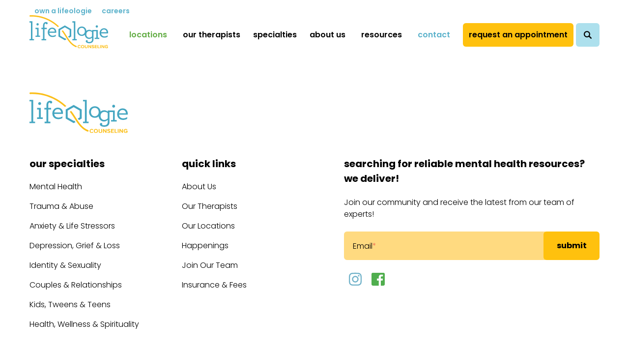

--- FILE ---
content_type: text/html; charset=UTF-8
request_url: https://wefixbrains.com/therapists/jessica-latchaw
body_size: 6004
content:
<!doctype html><html lang="en"><head>
    <meta charset="utf-8">
    <title>Jessica Latchaw | Lifeologie Counselor | Fort Worth, TX</title>
    <link rel="shortcut icon" href="https://wefixbrains.com/hubfs/Untitled%20design%20(4)-1.png">
    <meta name="description" content="Eating disorders, trauma, EMDR, LGBTQ issues, life transitions, grief, substance use, anxiety, depression, negative body image">
    <link rel="preconnect" href="https://fonts.googleapis.com">
    <link rel="preconnect" href="https://fonts.gstatic.com" crossorigin>
    <link href="https://fonts.googleapis.com/css2?family=Poppins:ital,wght@0,100;0,200;0,300;0,400;0,500;0,600;0,700;0,800;0,900;1,100;1,200;1,300;1,400;1,500;1,600;1,700;1,800;1,900&amp;display=swap" rel="stylesheet">
    
    
    
    
    
    <meta name="viewport" content="width=device-width, initial-scale=1">

    
    <meta property="og:description" content="Eating disorders, trauma, EMDR, LGBTQ issues, life transitions, grief, substance use, anxiety, depression, negative body image">
    <meta property="og:title" content="Jessica Latchaw | Lifeologie Counselor | Fort Worth, TX">
    <meta name="twitter:description" content="Eating disorders, trauma, EMDR, LGBTQ issues, life transitions, grief, substance use, anxiety, depression, negative body image">
    <meta name="twitter:title" content="Jessica Latchaw | Lifeologie Counselor | Fort Worth, TX">

    

    
<meta name="robots" content="noindex">

    <style>
a.cta_button{-moz-box-sizing:content-box !important;-webkit-box-sizing:content-box !important;box-sizing:content-box !important;vertical-align:middle}.hs-breadcrumb-menu{list-style-type:none;margin:0px 0px 0px 0px;padding:0px 0px 0px 0px}.hs-breadcrumb-menu-item{float:left;padding:10px 0px 10px 10px}.hs-breadcrumb-menu-divider:before{content:'›';padding-left:10px}.hs-featured-image-link{border:0}.hs-featured-image{float:right;margin:0 0 20px 20px;max-width:50%}@media (max-width: 568px){.hs-featured-image{float:none;margin:0;width:100%;max-width:100%}}.hs-screen-reader-text{clip:rect(1px, 1px, 1px, 1px);height:1px;overflow:hidden;position:absolute !important;width:1px}
</style>

<link rel="stylesheet" href="https://wefixbrains.com/hubfs/hub_generated/template_assets/1/67145817133/1768854696670/template_main.min.css">
<link rel="stylesheet" href="https://wefixbrains.com/hubfs/hub_generated/template_assets/1/67145817136/1768854693826/template_overrides.min.css">
<link rel="stylesheet" href="https://wefixbrains.com/hubfs/hub_generated/module_assets/1/90312585751/1742730611083/module_site-search.min.css">
<link rel="stylesheet" href="https://wefixbrains.com/hubfs/hub_generated/template_assets/1/83724565561/1768854695465/template_individual-counselor.min.css">
<link rel="stylesheet" href="https://wefixbrains.com/hubfs/hub_generated/module_assets/1/67145817118/1742730599161/module_social-follow.min.css">
    

    
<!--  Added by GoogleAnalytics4 integration -->
<script>
var _hsp = window._hsp = window._hsp || [];
window.dataLayer = window.dataLayer || [];
function gtag(){dataLayer.push(arguments);}

var useGoogleConsentModeV2 = true;
var waitForUpdateMillis = 1000;


if (!window._hsGoogleConsentRunOnce) {
  window._hsGoogleConsentRunOnce = true;

  gtag('consent', 'default', {
    'ad_storage': 'denied',
    'analytics_storage': 'denied',
    'ad_user_data': 'denied',
    'ad_personalization': 'denied',
    'wait_for_update': waitForUpdateMillis
  });

  if (useGoogleConsentModeV2) {
    _hsp.push(['useGoogleConsentModeV2'])
  } else {
    _hsp.push(['addPrivacyConsentListener', function(consent){
      var hasAnalyticsConsent = consent && (consent.allowed || (consent.categories && consent.categories.analytics));
      var hasAdsConsent = consent && (consent.allowed || (consent.categories && consent.categories.advertisement));

      gtag('consent', 'update', {
        'ad_storage': hasAdsConsent ? 'granted' : 'denied',
        'analytics_storage': hasAnalyticsConsent ? 'granted' : 'denied',
        'ad_user_data': hasAdsConsent ? 'granted' : 'denied',
        'ad_personalization': hasAdsConsent ? 'granted' : 'denied'
      });
    }]);
  }
}

gtag('js', new Date());
gtag('set', 'developer_id.dZTQ1Zm', true);
gtag('config', 'G-9F376C4J95');
</script>
<script async src="https://www.googletagmanager.com/gtag/js?id=G-9F376C4J95"></script>

<!-- /Added by GoogleAnalytics4 integration -->

<!--  Added by GoogleTagManager integration -->
<script>
var _hsp = window._hsp = window._hsp || [];
window.dataLayer = window.dataLayer || [];
function gtag(){dataLayer.push(arguments);}

var useGoogleConsentModeV2 = true;
var waitForUpdateMillis = 1000;



var hsLoadGtm = function loadGtm() {
    if(window._hsGtmLoadOnce) {
      return;
    }

    if (useGoogleConsentModeV2) {

      gtag('set','developer_id.dZTQ1Zm',true);

      gtag('consent', 'default', {
      'ad_storage': 'denied',
      'analytics_storage': 'denied',
      'ad_user_data': 'denied',
      'ad_personalization': 'denied',
      'wait_for_update': waitForUpdateMillis
      });

      _hsp.push(['useGoogleConsentModeV2'])
    }

    (function(w,d,s,l,i){w[l]=w[l]||[];w[l].push({'gtm.start':
    new Date().getTime(),event:'gtm.js'});var f=d.getElementsByTagName(s)[0],
    j=d.createElement(s),dl=l!='dataLayer'?'&l='+l:'';j.async=true;j.src=
    'https://www.googletagmanager.com/gtm.js?id='+i+dl;f.parentNode.insertBefore(j,f);
    })(window,document,'script','dataLayer','GTM-TN7J878');

    window._hsGtmLoadOnce = true;
};

_hsp.push(['addPrivacyConsentListener', function(consent){
  if(consent.allowed || (consent.categories && consent.categories.analytics)){
    hsLoadGtm();
  }
}]);

</script>

<!-- /Added by GoogleTagManager integration -->

    <link rel="canonical" href="https://wefixbrains.com/therapists/jessica-latchaw">

<!-- Hotjar Tracking Code for https://www.wefixbrains.com -->
<script>
    (function(h,o,t,j,a,r){
        h.hj=h.hj||function(){(h.hj.q=h.hj.q||[]).push(arguments)};
        h._hjSettings={hjid:3506337,hjsv:6};
        a=o.getElementsByTagName('head')[0];
        r=o.createElement('script');r.async=1;
        r.src=t+h._hjSettings.hjid+j+h._hjSettings.hjsv;
        a.appendChild(r);
    })(window,document,'https://static.hotjar.com/c/hotjar-','.js?sv=');
</script>

<!-- Google tag (gtag.js) -->
<script async src="https://www.googletagmanager.com/gtag/js?id=G-9F376C4J95"></script>
<script>
  window.dataLayer = window.dataLayer || [];
  function gtag(){dataLayer.push(arguments);}
  gtag('js', new Date());

  gtag('config', 'G-9F376C4J95');
</script>


<!-- Google tag (gtag.js) -->
<script async src="https://www.googletagmanager.com/gtag/js?id=G-9F376C4J95"></script>
<script>
  window.dataLayer = window.dataLayer || [];
  function gtag(){dataLayer.push(arguments);}
  gtag('js', new Date());

  gtag('config', 'G-9F376C4J95');
</script>


<meta property="og:url" content="https://wefixbrains.com/therapists/jessica-latchaw">
<meta name="twitter:card" content="summary">
<meta http-equiv="content-language" content="en">





<script type="application/ld+json">
{
  "@context": "https://schema.org",
  "@type": "FAQPage",
  "mainEntity": [
    {
      "@type": "Question",
      "name": "What counseling services and specialties does Lifeologie offer?",
      "acceptedAnswer": {
        "@type": "Answer",
        "text": "Lifeologie offers individual sessions, couples counseling, and family therapy. They utilize a multi-specialty approach, providing professional counseling, mindfulness, and life skills to adults, teens, children, couples, and families. Key specialties include: Mental Health; Trauma & Abuse; Anxiety & Life Stressors; Depression, Grief & Loss; Identity & Sexuality; Couples & Relationships; Kids, Tweens & Teens; and Health, Wellness & Spirituality. The services address a wide range of issues such as Addiction, ADHD, Anxiety, Bipolar Disorder, DBT, EMDR, LGBTQ+, Play Therapy, and Trauma & PTSD."
      }
    },
    {
      "@type": "Question",
      "name": "How can I start the process and connect with a therapist?",
      "acceptedAnswer": {
        "@type": "Answer",
        "text": "To take the first step, individuals are encouraged to 'Contact Us'. By reaching out, the team will connect the individual with the appropriate team member who can help them get on the road to feeling like their best self again."
      }
    }
  ]
}
</script>

  <meta name="generator" content="HubSpot"></head>
  <body>
<!--  Added by GoogleTagManager integration -->
<noscript><iframe src="https://www.googletagmanager.com/ns.html?id=GTM-TN7J878" height="0" width="0" style="display:none;visibility:hidden"></iframe></noscript>

<!-- /Added by GoogleTagManager integration -->

    <div class="body-wrapper   hs-content-id-83727568479 hs-site-page page ">
      
      <div id="hs_cos_wrapper_module_16597287474724" class="hs_cos_wrapper hs_cos_wrapper_widget hs_cos_wrapper_type_module" style="" data-hs-cos-general-type="widget" data-hs-cos-type="module"></div>
      <div data-global-resource-path="lifeologie-theme/templates/partials/header.html">



<header class="">
	<div class="container">



    <style>
      @media (min-width: 1100px) {
        header .header__container .header__navigation nav .hs-menu-wrapper>ul[role=menu] {
          padding-top: 0;
        }
        header .header__container .header__navigation {
          align-items: unset;
        }
      }
    </style>
    <div class="header-hat__container">
      <div id="hs_cos_wrapper_module_17333404419238" class="hs_cos_wrapper hs_cos_wrapper_widget hs_cos_wrapper_type_module widget-type-simple_menu" style="" data-hs-cos-general-type="widget" data-hs-cos-type="module"><span id="hs_cos_wrapper_module_17333404419238_" class="hs_cos_wrapper hs_cos_wrapper_widget hs_cos_wrapper_type_simple_menu" style="" data-hs-cos-general-type="widget" data-hs-cos-type="simple_menu"><div id="hs_menu_wrapper_module_17333404419238_" class="hs-menu-wrapper active-branch flyouts hs-menu-flow-horizontal" role="navigation" data-sitemap-name="" data-menu-id="" aria-label="Navigation Menu">
 <ul role="menu">
  <li class="hs-menu-item hs-menu-depth-1" role="none"><a href="https://wefixbrains.com/franchise" role="menuitem" target="_self">Own a Lifeologie</a></li>
  <li class="hs-menu-item hs-menu-depth-1" role="none"><a href="https://wefixbrains.com/about/job-opportunities" role="menuitem" target="_self">Careers</a></li>
 </ul>
</div></span></div>
    </div>

		<div class="header__container">
			
			<div class="header__logo header__logo--main">
				<div class="internal-logo">
					<div id="hs_cos_wrapper_internal_logo" class="hs_cos_wrapper hs_cos_wrapper_widget hs_cos_wrapper_type_module widget-type-logo" style="" data-hs-cos-general-type="widget" data-hs-cos-type="module">
  






















  
  <span id="hs_cos_wrapper_internal_logo_hs_logo_widget" class="hs_cos_wrapper hs_cos_wrapper_widget hs_cos_wrapper_type_logo" style="" data-hs-cos-general-type="widget" data-hs-cos-type="logo"><a href="//wefixbrains.com/?hsLang=en" id="hs-link-internal_logo_hs_logo_widget" style="border-width:0px;border:0px;"><img src="https://wefixbrains.com/hubfs/WFB%20Website/Logos/SVG%20Logos/LifologieLogos-18.svg" class="hs-image-widget " height="200" style="height: auto;width:200px;border-width:0px;border:0px;" width="200" alt="logo" title="logo"></a></span>
</div>
				</div>
				<div class="home-logo">
					<div id="hs_cos_wrapper_home_logo" class="hs_cos_wrapper hs_cos_wrapper_widget hs_cos_wrapper_type_module widget-type-logo" style="" data-hs-cos-general-type="widget" data-hs-cos-type="module">
  






















  
  <span id="hs_cos_wrapper_home_logo_hs_logo_widget" class="hs_cos_wrapper hs_cos_wrapper_widget hs_cos_wrapper_type_logo" style="" data-hs-cos-general-type="widget" data-hs-cos-type="logo"><a href="//wefixbrains.com/?hsLang=en" id="hs-link-home_logo_hs_logo_widget" style="border-width:0px;border:0px;"><img src="https://wefixbrains.com/hubfs/WFB%20Website/Logos/SVG%20Logos/LifologieLogos-51.svg" class="hs-image-widget " height="66" style="height: auto;width:160px;border-width:0px;border:0px;" width="160" alt="logo" title="logo"></a></span>
</div>
				</div>
			</div>
			

			
			<div class="header__navigation">
				<div id="hs_cos_wrapper_module_16331006757498" class="hs_cos_wrapper hs_cos_wrapper_widget hs_cos_wrapper_type_module" style="" data-hs-cos-general-type="widget" data-hs-cos-type="module">
<button class="hamburger" aria-label="Menu" id="”menu-toggle”">
  <span class="hamburger-slice top"></span>
  <span class="hamburger-slice mid"></span>
  <span class="hamburger-slice bot"></span>
</button>

<nav><span id="hs_cos_wrapper_module_16331006757498_" class="hs_cos_wrapper hs_cos_wrapper_widget hs_cos_wrapper_type_menu" style="" data-hs-cos-general-type="widget" data-hs-cos-type="menu"><div id="hs_menu_wrapper_module_16331006757498_" class="hs-menu-wrapper active-branch flyouts hs-menu-flow-horizontal" role="navigation" data-sitemap-name="default" data-menu-id="81141523550" aria-label="Navigation Menu">
 <ul role="menu" class="active-branch">
  <li class="hs-menu-item hs-menu-depth-1" role="none"><a href="https://wefixbrains.com/locations" role="menuitem">Locations</a></li>
  <li class="hs-menu-item hs-menu-depth-1 active active-branch" role="none"><a href="https://wefixbrains.com/therapists" role="menuitem">Our Therapists</a></li>
  <li class="hs-menu-item hs-menu-depth-1 hs-item-has-children" role="none"><a href="javascript:;" aria-haspopup="true" aria-expanded="false" role="menuitem">Specialties</a>
   <ul role="menu" class="hs-menu-children-wrapper">
    <li class="hs-menu-item hs-menu-depth-2" role="none"><a href="/specialties/mental-health" role="menuitem">Mental Health</a></li>
    <li class="hs-menu-item hs-menu-depth-2" role="none"><a href="/specialties/trauma" role="menuitem">Trauma &amp; Abuse</a></li>
    <li class="hs-menu-item hs-menu-depth-2" role="none"><a href="/specialties/stress-anxiety" role="menuitem">Anxiety &amp; Life Stressors</a></li>
    <li class="hs-menu-item hs-menu-depth-2" role="none"><a href="/specialties/grief-loss" role="menuitem">Depression, Grief &amp; Loss</a></li>
    <li class="hs-menu-item hs-menu-depth-2" role="none"><a href="/specialties/identity" role="menuitem">Identity &amp; Sexuality</a></li>
    <li class="hs-menu-item hs-menu-depth-2" role="none"><a href="/specialties/relationships" role="menuitem">Couples &amp; Relationships</a></li>
    <li class="hs-menu-item hs-menu-depth-2" role="none"><a href="/specialties/child-tween-teen" role="menuitem">Kids, Tweens &amp; Teens</a></li>
    <li class="hs-menu-item hs-menu-depth-2" role="none"><a href="/specialties/health-wellness" role="menuitem">Health, Wellness &amp; Spirituality</a></li>
   </ul></li>
  <li class="hs-menu-item hs-menu-depth-1 hs-item-has-children" role="none"><a href="https://wefixbrains.com/about" aria-haspopup="true" aria-expanded="false" role="menuitem">About Us</a>
   <ul role="menu" class="hs-menu-children-wrapper">
    <li class="hs-menu-item hs-menu-depth-2" role="none"><a href="https://wefixbrains.com/about/job-opportunities" role="menuitem">Job Opportunities</a></li>
    <li class="hs-menu-item hs-menu-depth-2" role="none"><a href="https://wefixbrains.com/franchise" role="menuitem">Own a Lifeologie</a></li>
   </ul></li>
  <li class="hs-menu-item hs-menu-depth-1" role="none"><a href="https://wefixbrains.com/resources" role="menuitem">Resources</a></li>
  <li class="hs-menu-item hs-menu-depth-1" role="none"><a href="https://wefixbrains.com/contact" role="menuitem">Contact</a></li>
  <li class="hs-menu-item hs-menu-depth-1" role="none"><a href="https://wefixbrains.com/request-appointment" role="menuitem">Request an Appointment</a></li>
 </ul>
</div></span></nav></div>
        
        
        <div class="header__site-search">
          <div id="hs_cos_wrapper_module_16674218889648" class="hs_cos_wrapper hs_cos_wrapper_widget hs_cos_wrapper_type_module" style="" data-hs-cos-general-type="widget" data-hs-cos-type="module">

<div class="search-wrap">
  <div class="search-button">
    <button>
      <img src="https://wefixbrains.com/hubfs/magnifying-glass.svg" alt="Click to search our site" width="16" height="16">
    </button>
  </div>

  <div class="hs-search-field">
    <div class="hs-search-field__bar">
      <form data-hs-do-not-collect="true" action="/hs-search-results">
        
        <input type="text" class="hs-search-field__input" name="term" autocomplete="off" aria-label="Search" placeholder="Search">

        
        <input type="hidden" name="type" value="SITE_PAGE">
        
        
        
        <input type="hidden" name="type" value="BLOG_POST">
        <input type="hidden" name="type" value="LISTING_PAGE">
        
        

        
      </form>
    </div>
    <ul class="hs-search-field__suggestions"></ul>
  </div>
</div></div>
        </div>
        
			</div>
			
		</div>
	</div>
</header></div>
      

      

<main id="main-content" class="body-container-wrapper">
	<!-- Locations Listing Page -->
	
	  <!-- Begin partial -->


<!-- Set Page Source -->


<!-- Set Counselor CRM Data -->





<!-- If "Add to Website" object property is not set to "Yes", then add a no-index tag into the head -->



<!-- End partial -->
	
</main>


      
      <div data-global-resource-path="lifeologie-theme/templates/partials/footer.html"><footer>
	<div class="container">
		<div class="footer">
			<div id="hs_cos_wrapper_module_16597322089856" class="hs_cos_wrapper hs_cos_wrapper_widget hs_cos_wrapper_type_module widget-type-logo" style="" data-hs-cos-general-type="widget" data-hs-cos-type="module">
  






















  
  <span id="hs_cos_wrapper_module_16597322089856_hs_logo_widget" class="hs_cos_wrapper hs_cos_wrapper_widget hs_cos_wrapper_type_logo" style="" data-hs-cos-general-type="widget" data-hs-cos-type="logo"><a href="/?hsLang=en" id="hs-link-module_16597322089856_hs_logo_widget" style="border-width:0px;border:0px;"><img src="https://wefixbrains.com/hubfs/WFB%20Website/Logos/SVG%20Logos/LifologieLogos-18.svg" class="hs-image-widget " height="83" style="height: auto;width:200px;border-width:0px;border:0px;" width="200" alt="logo" title="logo"></a></span>
</div>
			<div class="footer-grid">
				<div class="col col-menu">
					<div id="hs_cos_wrapper_module_16597322728668" class="hs_cos_wrapper hs_cos_wrapper_widget hs_cos_wrapper_type_module widget-type-menu" style="" data-hs-cos-general-type="widget" data-hs-cos-type="module">
<span id="hs_cos_wrapper_module_16597322728668_" class="hs_cos_wrapper hs_cos_wrapper_widget hs_cos_wrapper_type_menu" style="" data-hs-cos-general-type="widget" data-hs-cos-type="menu"><div id="hs_menu_wrapper_module_16597322728668_" class="hs-menu-wrapper active-branch no-flyouts hs-menu-flow-horizontal" role="navigation" data-sitemap-name="default" data-menu-id="81143311495" aria-label="Navigation Menu">
 <ul role="menu" class="active-branch">
  <li class="hs-menu-item hs-menu-depth-1 hs-item-has-children" role="none"><a href="javascript:;" aria-haspopup="true" aria-expanded="false" role="menuitem">Our Specialties</a>
   <ul role="menu" class="hs-menu-children-wrapper">
    <li class="hs-menu-item hs-menu-depth-2" role="none"><a href="/specialties/mental-health" role="menuitem">Mental Health</a></li>
    <li class="hs-menu-item hs-menu-depth-2" role="none"><a href="/specialties/trauma" role="menuitem">Trauma &amp; Abuse</a></li>
    <li class="hs-menu-item hs-menu-depth-2" role="none"><a href="/specialties/stress-anxiety" role="menuitem">Anxiety &amp; Life Stressors</a></li>
    <li class="hs-menu-item hs-menu-depth-2" role="none"><a href="/specialties/grief-loss" role="menuitem">Depression, Grief &amp; Loss</a></li>
    <li class="hs-menu-item hs-menu-depth-2" role="none"><a href="/specialties/identity" role="menuitem">Identity &amp; Sexuality</a></li>
    <li class="hs-menu-item hs-menu-depth-2" role="none"><a href="/specialties/relationships" role="menuitem">Couples &amp; Relationships</a></li>
    <li class="hs-menu-item hs-menu-depth-2" role="none"><a href="/specialties/child-tween-teen" role="menuitem">Kids, Tweens &amp; Teens</a></li>
    <li class="hs-menu-item hs-menu-depth-2" role="none"><a href="/specialties/health-wellness" role="menuitem">Health, Wellness &amp; Spirituality </a></li>
   </ul></li>
  <li class="hs-menu-item hs-menu-depth-1 hs-item-has-children active-branch" role="none"><a href="javascript:;" aria-haspopup="true" aria-expanded="false" role="menuitem">Quick Links</a>
   <ul role="menu" class="hs-menu-children-wrapper active-branch">
    <li class="hs-menu-item hs-menu-depth-2" role="none"><a href="https://wefixbrains.com/about" role="menuitem">About Us</a></li>
    <li class="hs-menu-item hs-menu-depth-2 active active-branch" role="none"><a href="https://wefixbrains.com/therapists" role="menuitem">Our Therapists</a></li>
    <li class="hs-menu-item hs-menu-depth-2" role="none"><a href="https://wefixbrains.com/locations" role="menuitem">Our Locations</a></li>
    <li class="hs-menu-item hs-menu-depth-2" role="none"><a href="https://wefixbrains.com/groups-and-events" role="menuitem">Happenings</a></li>
    <li class="hs-menu-item hs-menu-depth-2" role="none"><a href="https://wefixbrains.com/about/job-opportunities" role="menuitem">Join Our Team</a></li>
    <li class="hs-menu-item hs-menu-depth-2" role="none"><a href="https://wefixbrains.com/about/insurance-fees" role="menuitem">Insurance &amp; Fees</a></li>
   </ul></li>
 </ul>
</div></span></div>
				</div>
				<div class="col col-subscribe">
					<p class="title">Searching for reliable mental health resources? We deliver!</p>
          <p>
            Join our community and receive the latest from our team of experts!
          </p>
					<script charset="utf-8" type="text/javascript" src="//js.hsforms.net/forms/v2.js"></script>
					<script>
						hbspt.forms.create({
							region: "na1",
							portalId: "8544614",
							formId: "ed0e44ed-711d-45e0-8362-f4b6ec4a02e3"
						});
					</script>
					<div class="social">
						<div id="hs_cos_wrapper_module_165973474278415" class="hs_cos_wrapper hs_cos_wrapper_widget hs_cos_wrapper_type_module" style="" data-hs-cos-general-type="widget" data-hs-cos-type="module"><div class="social-links">
  
    
    
    
    
    
      
    

    
      
    

    <a class="social-links__link" href="https://www.instagram.com/wefixbrains/" target="_blank" rel="noopener">
      <span id="hs_cos_wrapper_module_165973474278415_" class="hs_cos_wrapper hs_cos_wrapper_widget hs_cos_wrapper_type_icon social-links__icon" style="" data-hs-cos-general-type="widget" data-hs-cos-type="icon"><svg version="1.0" xmlns="http://www.w3.org/2000/svg" viewbox="0 0 448 512" aria-labelledby="instagram1" role="img"><title id="instagram1">Follow us on Instagram</title><g id="instagram1_layer"><path d="M224.1 141c-63.6 0-114.9 51.3-114.9 114.9s51.3 114.9 114.9 114.9S339 319.5 339 255.9 287.7 141 224.1 141zm0 189.6c-41.1 0-74.7-33.5-74.7-74.7s33.5-74.7 74.7-74.7 74.7 33.5 74.7 74.7-33.6 74.7-74.7 74.7zm146.4-194.3c0 14.9-12 26.8-26.8 26.8-14.9 0-26.8-12-26.8-26.8s12-26.8 26.8-26.8 26.8 12 26.8 26.8zm76.1 27.2c-1.7-35.9-9.9-67.7-36.2-93.9-26.2-26.2-58-34.4-93.9-36.2-37-2.1-147.9-2.1-184.9 0-35.8 1.7-67.6 9.9-93.9 36.1s-34.4 58-36.2 93.9c-2.1 37-2.1 147.9 0 184.9 1.7 35.9 9.9 67.7 36.2 93.9s58 34.4 93.9 36.2c37 2.1 147.9 2.1 184.9 0 35.9-1.7 67.7-9.9 93.9-36.2 26.2-26.2 34.4-58 36.2-93.9 2.1-37 2.1-147.8 0-184.8zM398.8 388c-7.8 19.6-22.9 34.7-42.6 42.6-29.5 11.7-99.5 9-132.1 9s-102.7 2.6-132.1-9c-19.6-7.8-34.7-22.9-42.6-42.6-11.7-29.5-9-99.5-9-132.1s-2.6-102.7 9-132.1c7.8-19.6 22.9-34.7 42.6-42.6 29.5-11.7 99.5-9 132.1-9s102.7-2.6 132.1 9c19.6 7.8 34.7 22.9 42.6 42.6 11.7 29.5 9 99.5 9 132.1s2.7 102.7-9 132.1z" /></g></svg></span>
    </a>
  
    
    
    
    
    
      
    

    
      
    

    <a class="social-links__link" href="https://www.facebook.com/wefixbrains" target="_blank" rel="noopener">
      <span id="hs_cos_wrapper_module_165973474278415__2" class="hs_cos_wrapper hs_cos_wrapper_widget hs_cos_wrapper_type_icon social-links__icon" style="" data-hs-cos-general-type="widget" data-hs-cos-type="icon"><svg version="1.0" xmlns="http://www.w3.org/2000/svg" viewbox="0 0 448 512" aria-labelledby="facebook-square2" role="img"><title id="facebook-square2">Follow us on Facebook</title><g id="facebook-square2_layer"><path d="M448 80v352c0 26.5-21.5 48-48 48h-85.3V302.8h60.6l8.7-67.6h-69.3V192c0-19.6 5.4-32.9 33.5-32.9H384V98.7c-6.2-.8-27.4-2.7-52.2-2.7-51.6 0-87 31.5-87 89.4v49.9H184v67.6h60.9V480H48c-26.5 0-48-21.5-48-48V80c0-26.5 21.5-48 48-48h352c26.5 0 48 21.5 48 48z" /></g></svg></span>
    </a>
  
</div></div>
					</div>
				</div>
			</div>
			<div class="footer-copyright">
				<div id="hs_cos_wrapper_module_165973231071310" class="hs_cos_wrapper hs_cos_wrapper_widget hs_cos_wrapper_type_module widget-type-rich_text" style="" data-hs-cos-general-type="widget" data-hs-cos-type="module"><span id="hs_cos_wrapper_module_165973231071310_" class="hs_cos_wrapper hs_cos_wrapper_widget hs_cos_wrapper_type_rich_text" style="" data-hs-cos-general-type="widget" data-hs-cos-type="rich_text"><p>Copyright © 2026 Lifeologie Institute. All Rights Reserved. | <a href="https://wefixbrains.com/privacy-policy?hsLang=en" rel="noopener" target="_blank"><span style="color: #969696;">Privacy Policy</span></a><span style="color: #969696;"> | <a href="https://info.wefixbrains.com/disclaimer?hsLang=en" rel="noopener" target="_blank" style="color: #969696;">Disclaimer</a></span></p></span></div>
			</div>
		</div>
	</div>
</footer></div>
      
    </div>
    
    
    
    <script src="/hs/hsstatic/jquery-libs/static-1.1/jquery/jquery-1.7.1.js"></script>
<script>hsjQuery = window['jQuery'];</script>
<!-- HubSpot performance collection script -->
<script defer src="/hs/hsstatic/content-cwv-embed/static-1.1293/embed.js"></script>
<script src="https://wefixbrains.com/hubfs/hub_generated/template_assets/1/67145817139/1768854696167/template_waitUntilExists.min.js"></script>
<script src="https://wefixbrains.com/hubfs/hub_generated/template_assets/1/67145645486/1768854696837/template_main.min.js"></script>
<script>
var hsVars = hsVars || {}; hsVars['language'] = 'en';
</script>

<script src="/hs/hsstatic/cos-i18n/static-1.53/bundles/project.js"></script>
<script src="https://wefixbrains.com/hubfs/hub_generated/module_assets/1/67145817115/1742730597315/module_menu-section.min.js"></script>
<script src="/hs/hsstatic/keyboard-accessible-menu-flyouts/static-1.17/bundles/project.js"></script>
<script src="https://wefixbrains.com/hubfs/hub_generated/module_assets/1/90312585751/1742730611083/module_site-search.min.js"></script>

<!-- Start of HubSpot Analytics Code -->
<script type="text/javascript">
var _hsq = _hsq || [];
_hsq.push(["setContentType", "standard-page"]);
_hsq.push(["setCanonicalUrl", "https:\/\/wefixbrains.com\/therapists\/jessica-latchaw"]);
_hsq.push(["setPageId", "crm-83727568479-2-6243565-1283738449"]);
_hsq.push(["setContentMetadata", {
    "contentPageId": 83727568479,
    "legacyPageId": "crm-83727568479-2-6243565-1283738449",
    "contentFolderId": null,
    "contentGroupId": null,
    "abTestId": null,
    "languageVariantId": 83727568479,
    "languageCode": "en",
    
    
}]);
</script>

<script type="text/javascript" id="hs-script-loader" async defer src="/hs/scriptloader/8544614.js"></script>
<!-- End of HubSpot Analytics Code -->


<script type="text/javascript">
var hsVars = {
    render_id: "65d40a31-a708-446f-a5ad-2d06cf969b2e",
    ticks: 1767760518666,
    page_id: 83727568479,
    dynamic_page_id: "crm-83727568479-2-6243565-1283738449",
    content_group_id: 0,
    portal_id: 8544614,
    app_hs_base_url: "https://app.hubspot.com",
    cp_hs_base_url: "https://cp.hubspot.com",
    language: "en",
    analytics_page_type: "standard-page",
    scp_content_type: "",
    
    analytics_page_id: "crm-83727568479-2-6243565-1283738449",
    category_id: 1,
    folder_id: 0,
    is_hubspot_user: false
}
</script>


<script defer src="/hs/hsstatic/HubspotToolsMenu/static-1.432/js/index.js"></script>





    
    <script src="https://kit.fontawesome.com/1ba04dd134.js" crossorigin="anonymous"></script>
  
</body></html>

--- FILE ---
content_type: text/css
request_url: https://wefixbrains.com/hubfs/hub_generated/template_assets/1/67145817136/1768854693826/template_overrides.min.css
body_size: -428
content:
html{scroll-behavior:smooth}.page-width{margin:0 auto;max-width:1240px}

--- FILE ---
content_type: text/css
request_url: https://wefixbrains.com/hubfs/hub_generated/template_assets/1/83724565561/1768854695465/template_individual-counselor.min.css
body_size: 862
content:
.counselor .back-to-counselors{color:var(--primary);display:inline-block;padding:10px 0 30px;text-decoration:none;text-transform:lowercase}.counselor .back-to-counselors:focus,.counselor .back-to-counselors:hover{color:var(--secondary-background);text-decoration:none}.counselor .back-to-counselors .fa-solid{font-size:.75rem;padding-right:4px;-webkit-transition:all .35s ease-in-out;transition:all .35s ease-in-out}.counselor .back-to-counselors:focus .fa-solid,.counselor .back-to-counselors:hover .fa-solid{transform:translateX(-6px)}.counselor .counselor-grid{border-bottom:3px solid #dbecf2;display:grid;grid-template-columns:1fr;padding:0 0 60px}.counselor .counselor-grid .counselor-image{margin:0 auto 40px 0;max-width:430px;position:relative;width:100%}.counselor .counselor-grid .counselor-image:after{content:"";display:block;padding-bottom:100%}.counselor .counselor-grid .counselor-image .counselor-image__adult{border-radius:50%;height:100%;left:0;object-fit:cover;position:absolute;top:0;width:100%}.counselor .counselor-grid .counselor-image .counselor-image__child{border-radius:50%;bottom:-10px;height:160px;left:-10px;object-fit:cover;position:absolute;width:160px}.counselor .counselor-grid .counselor-ctas{align-items:center;display:flex;flex-wrap:wrap;margin-bottom:20px}.counselor .counselor-grid .counselor-ctas .btn{margin:4px 0;position:relative}.counselor .counselor-grid .counselor-ctas .btn:first-child{margin-right:10px}.counselor .counselor-grid .heading{position:relative}.counselor .counselor-grid .heading h1{margin-bottom:10px}.counselor .counselor-grid .heading .title{font-size:1.25rem;font-weight:400;margin:0}.counselor .counselor-grid .heading .supervisor{margin:10px 0 0}.counselor .counselor-grid .heading .telehealth{background-color:var(--purple);border-radius:50%;display:grid;height:120px;padding:16px;place-content:center;right:0;top:-580px;width:120px}.counselor .counselor-grid .heading .telehealth p{color:#fff;font-weight:700;margin:0;text-align:center;text-transform:lowercase}.counselor .counselor-grid .info-list{display:grid;gap:6px 6px;grid-template-columns:auto 1fr;padding:40px 0}.counselor .counselor-grid .info{align-items:center;display:flex;flex-wrap:wrap;gap:10px}.counselor .counselor-grid .info-location span,.counselor .counselor-grid .info-phone span{font-size:.875rem}.counselor .counselor-grid .info-location,.counselor .counselor-grid .info-phone{align-items:center;display:flex;gap:10px}.counselor .counselor-grid .specialties{margin-bottom:25px}.counselor .counselor-grid .insurance>p,.counselor .counselor-grid .specialties>p{margin-bottom:10px}.counselor .counselor-grid .insurance>p strong,.counselor .counselor-grid .specialties>p strong{font-weight:700}.counselor .counselor-grid .specialties .specialties-list{align-items:center;display:flex;flex-wrap:wrap}.counselor .counselor-grid .specialties .specialties-list .btn{background:var(--xlt-purple);border-color:var(--xlt-purple);margin:4px 8px 4px 0}.counselor .counselor-grid .specialties .specialties-list .btn:focus,.counselor .counselor-grid .specialties .specialties-list .btn:hover{background:var(--purple);border-color:var(--purple)}.counselor .counselor-grid .bio{padding:40px 0 0}.counselor .counselor-grid .bio a{color:var(--green);text-decoration:underline}.counselor .counselor-grid .bio a:focus,.counselor .counselor-grid .bio a:hover{text-decoration:none}@media (min-width:517px){.counselor .counselor-grid .heading .telehealth{position:absolute;right:18%;top:-540px}.counselor .counselor-grid .info{gap:40px}.counselor .counselor-grid .counselor-image{margin:0 auto 40px}.counselor .counselor-grid .counselor-ctas{justify-content:center}.counselor .counselor-grid .info-list{gap:6px 30px;padding:50px 0}}@media (min-width:901px){.counselor .counselor-grid{column-gap:60px;grid-template-columns:1fr 2fr}.counselor .counselor-grid .counselor-image{margin:0 auto 40px 0}.counselor .counselor-grid .counselor-image .counselor-image__child{height:120px;width:120px}.counselor .counselor-grid .info-list{padding:50px 0}.counselor .counselor-grid .counselor-ctas{align-items:flex-start;flex-direction:column;position:sticky;top:20px}.counselor .counselor-grid .counselor-ctas .btn{border-radius:200px;border-bottom-left-radius:0;border-top-left-radius:0;font-weight:400;margin:10px 0;padding:22px 0;text-align:left;text-transform:none;width:100%}.counselor .counselor-grid .counselor-ctas .btn:first-child{margin-right:0}.counselor .counselor-grid .counselor-ctas .btn:after{background:var(--primary);content:"";height:calc(100% + 2px);left:-40px;position:absolute;top:-1px;-webkit-transition:all .3s linear;transition:all .3s linear;width:40px}.counselor .counselor-grid .counselor-ctas .btn:focus:after,.counselor .counselor-grid .counselor-ctas .btn:hover:after{background:var(--secondary-background)}.counselor .counselor-grid .col-body{padding-top:20px}.counselor .counselor-grid .col-body .heading h1{max-width:calc(100% - 140px)}.counselor .counselor-grid .heading .telehealth{right:0;top:-50px}}@media (min-width:1024px){.counselor .counselor-grid .counselor-image .counselor-image__child{height:160px;width:160px}}@media (min-width:1241px){.counselor .counselor-grid .counselor-ctas .btn:after{left:calc(-50vw + 530px);width:calc(50vw - 530px)}}@media (min-width:1540px){.counselor .counselor-grid .counselor-ctas .btn{border-bottom-left-radius:200px;border-top-left-radius:200px;text-align:center}.counselor .counselor-grid .counselor-ctas .btn:after{display:none}}.related-resources{padding:60px 0}.related-resources>.container{max-width:1000px}.related-resources .related-resources__header{align-items:center;display:flex;flex-wrap:wrap;justify-content:space-between;padding-bottom:14px}.related-resources .related-resources__header h2{margin:10px 0}.related-resources .related-resources__grid{display:grid;grid-template-columns:1fr;row-gap:10px}.related-resources .related-resources__grid .related-post{border-radius:10px;display:grid;grid-template-rows:200px 1fr;padding:20px 0;position:relative;-webkit-transition:all .3s ease-in-out;transition:all .3s ease-in-out}.related-resources .related-resources__grid .related-post.related-post__large{grid-template-rows:400px 1fr}.related-resources .related-resources__grid .related-post .related-post__image{border-radius:10px;height:100%;overflow:hidden;position:relative;width:100%}.related-resources .related-resources__grid .related-post .related-post__image>img{height:100%;left:0;object-fit:cover;position:absolute;top:0;width:100%}.related-resources .related-resources__grid .related-post .related-post__content{padding:20px 0 0;-webkit-transition:all .3s ease-in-out;transition:all .3s ease-in-out}.related-resources .related-resources__grid .related-post .related-post__content h3{font-size:1.125rem;font-weight:400;margin-bottom:16px}.related-resources .related-resources__grid .related-post.related-post__large .related-post__content h3{font-size:1.675rem;font-weight:400}.related-resources .related-resources__grid .related-post .related-post__content h3 a:focus,.related-resources .related-resources__grid .related-post .related-post__content h3 a:hover{text-decoration:none}.related-resources .related-resources__grid .related-post .related-post__content h3 a:after{content:"";height:100%;left:0;position:absolute;top:0;width:100%;z-index:1}.related-resources .related-resources__grid .related-post .related-post__content .btn{margin:0;padding:0}@media (min-width:768px){.related-resources{padding:80px 0}.related-resources .related-resources__grid{column-gap:20px;grid-template-columns:1fr 1fr;grid-template-rows:auto auto;row-gap:0}.related-resources .related-resources__grid .related-post{grid-template-rows:120px auto}.related-resources .related-resources__grid .related-post.related-post__large{grid-row:1/3;grid-template-rows:minmax(200px,1fr) auto}.related-resources .related-resources__grid .related-post:focus,.related-resources .related-resources__grid .related-post:hover{-webkit-box-shadow:0 0 15px 5px rgba(0,0,0,.1);box-shadow:0 0 15px 5px rgba(0,0,0,.1);padding:20px}.related-resources .related-resources__grid .related-post .related-post__content{padding:20px 40px 0 0}.related-resources .related-resources__grid .related-post:focus .related-post__content,.related-resources .related-resources__grid .related-post:hover .related-post__content{padding:20px 0 0}}

--- FILE ---
content_type: text/css
request_url: https://wefixbrains.com/hubfs/hub_generated/module_assets/1/67145817118/1742730599161/module_social-follow.min.css
body_size: -731
content:
.social-links{align-items:center;display:flex;flex-wrap:wrap}.social-links__icon{display:inline-flex;margin:0 10px;position:relative}.social-links__icon svg{fill:#000;height:30px}